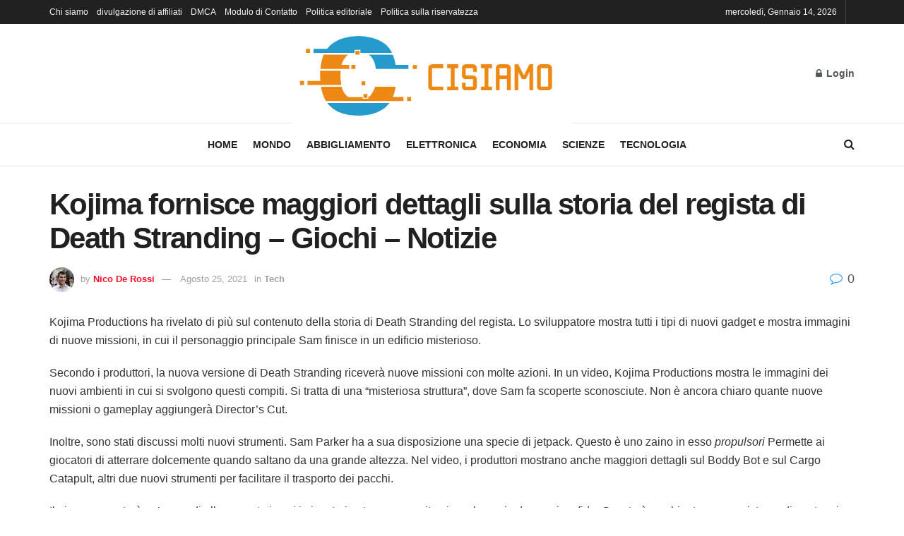

--- FILE ---
content_type: text/html; charset=UTF-8
request_url: https://www.cisiamo.info/kojima-fornisce-maggiori-dettagli-sulla-storia-del-regista-di-death-stranding-giochi-notizie/
body_size: 15646
content:
<!doctype html>
<!--[if lt IE 7]> <html class="no-js lt-ie9 lt-ie8 lt-ie7" lang="it-IT"> <![endif]-->
<!--[if IE 7]>    <html class="no-js lt-ie9 lt-ie8" lang="it-IT"> <![endif]-->
<!--[if IE 8]>    <html class="no-js lt-ie9" lang="it-IT"> <![endif]-->
<!--[if IE 9]>    <html class="no-js lt-ie10" lang="it-IT"> <![endif]-->
<!--[if gt IE 8]><!--> <html class="no-js" lang="it-IT"> <!--<![endif]-->
<head>
    <meta http-equiv="Content-Type" content="text/html; charset=UTF-8" />
    <meta name='viewport' content='width=device-width, initial-scale=1, user-scalable=yes' />
    <link rel="profile" href="https://gmpg.org/xfn/11" />
    <link rel="pingback" href="https://www.cisiamo.info/xmlrpc.php" />
        <style>
        #wpadminbar #wp-admin-bar-p404_free_top_button .ab-icon:before {
            content: "\f103";
            color:red;
            top: 2px;
        }
    </style>
    <meta name='robots' content='index, follow, max-image-preview:large, max-snippet:-1, max-video-preview:-1' />
	<style>img:is([sizes="auto" i], [sizes^="auto," i]) { contain-intrinsic-size: 3000px 1500px }</style>
	<script type="text/javascript">
var trackScrolling=false;
var trackScrollingPercentage=false;
var ScrollingPercentageNumber=25;
var stLogInterval=10*1000;
var cutOffTime=900;
var trackNoEvents=false;
var trackNoMaxTime=false;
var docTitle='Kojima fornisce maggiori dettagli sulla storia del regista di Death Stranding &#8211; Giochi &#8211; Notizie';
</script>
			
			
	<!-- This site is optimized with the Yoast SEO plugin v23.3 - https://yoast.com/wordpress/plugins/seo/ -->
	<title>Kojima fornisce maggiori dettagli sulla storia del regista di Death Stranding - Giochi - Notizie</title>
	<link rel="canonical" href="https://www.cisiamo.info/kojima-fornisce-maggiori-dettagli-sulla-storia-del-regista-di-death-stranding-giochi-notizie/" />
	<meta property="og:locale" content="it_IT" />
	<meta property="og:type" content="article" />
	<meta property="og:title" content="Kojima fornisce maggiori dettagli sulla storia del regista di Death Stranding - Giochi - Notizie" />
	<meta property="og:description" content="Kojima Productions ha rivelato di più sul contenuto della storia di Death Stranding del regista. Lo sviluppatore mostra tutti i tipi di nuovi gadget e mostra immagini di nuove missioni, in cui il personaggio principale Sam finisce in un edificio misterioso. Secondo i produttori, la nuova versione di Death Stranding riceverà nuove missioni con molte [&hellip;]" />
	<meta property="og:url" content="https://www.cisiamo.info/kojima-fornisce-maggiori-dettagli-sulla-storia-del-regista-di-death-stranding-giochi-notizie/" />
	<meta property="og:site_name" content="CiSiamo.info" />
	<meta property="article:published_time" content="2021-08-25T21:30:29+00:00" />
	<meta name="author" content="Nico De Rossi" />
	<meta name="twitter:card" content="summary_large_image" />
	<meta name="twitter:label1" content="Scritto da" />
	<meta name="twitter:data1" content="Nico De Rossi" />
	<meta name="twitter:label2" content="Tempo di lettura stimato" />
	<meta name="twitter:data2" content="1 minuto" />
	<script type="application/ld+json" class="yoast-schema-graph">{"@context":"https://schema.org","@graph":[{"@type":"NewsArticle","@id":"https://www.cisiamo.info/kojima-fornisce-maggiori-dettagli-sulla-storia-del-regista-di-death-stranding-giochi-notizie/#article","isPartOf":{"@id":"https://www.cisiamo.info/kojima-fornisce-maggiori-dettagli-sulla-storia-del-regista-di-death-stranding-giochi-notizie/"},"author":{"name":"Nico De Rossi","@id":"https://www.cisiamo.info/#/schema/person/bba17b06bde247099e38f6036eac1ce7"},"headline":"Kojima fornisce maggiori dettagli sulla storia del regista di Death Stranding &#8211; Giochi &#8211; Notizie","datePublished":"2021-08-25T21:30:29+00:00","dateModified":"2021-08-25T21:30:29+00:00","mainEntityOfPage":{"@id":"https://www.cisiamo.info/kojima-fornisce-maggiori-dettagli-sulla-storia-del-regista-di-death-stranding-giochi-notizie/"},"wordCount":315,"commentCount":0,"publisher":{"@id":"https://www.cisiamo.info/#organization"},"articleSection":["Tech"],"inLanguage":"it-IT","potentialAction":[{"@type":"CommentAction","name":"Comment","target":["https://www.cisiamo.info/kojima-fornisce-maggiori-dettagli-sulla-storia-del-regista-di-death-stranding-giochi-notizie/#respond"]}]},{"@type":"WebPage","@id":"https://www.cisiamo.info/kojima-fornisce-maggiori-dettagli-sulla-storia-del-regista-di-death-stranding-giochi-notizie/","url":"https://www.cisiamo.info/kojima-fornisce-maggiori-dettagli-sulla-storia-del-regista-di-death-stranding-giochi-notizie/","name":"Kojima fornisce maggiori dettagli sulla storia del regista di Death Stranding - Giochi - Notizie","isPartOf":{"@id":"https://www.cisiamo.info/#website"},"datePublished":"2021-08-25T21:30:29+00:00","dateModified":"2021-08-25T21:30:29+00:00","inLanguage":"it-IT","potentialAction":[{"@type":"ReadAction","target":["https://www.cisiamo.info/kojima-fornisce-maggiori-dettagli-sulla-storia-del-regista-di-death-stranding-giochi-notizie/"]}]},{"@type":"WebSite","@id":"https://www.cisiamo.info/#website","url":"https://www.cisiamo.info/","name":"CiSiamo.info","description":"Rimani aggiornato sugli ultimi sviluppi dell&#039;Italia sul campo con le notizie basate sui fatti di Cisamos, filmati esclusivi, foto e mappe aggiornate.","publisher":{"@id":"https://www.cisiamo.info/#organization"},"potentialAction":[{"@type":"SearchAction","target":{"@type":"EntryPoint","urlTemplate":"https://www.cisiamo.info/?s={search_term_string}"},"query-input":"required name=search_term_string"}],"inLanguage":"it-IT"},{"@type":"Organization","@id":"https://www.cisiamo.info/#organization","name":"CiSiamo.info","url":"https://www.cisiamo.info/","logo":{"@type":"ImageObject","inLanguage":"it-IT","@id":"https://www.cisiamo.info/#/schema/logo/image/","url":"https://www.cisiamo.info/wp-content/uploads/2021/06/CiSiamo-Logo.png","contentUrl":"https://www.cisiamo.info/wp-content/uploads/2021/06/CiSiamo-Logo.png","width":397,"height":177,"caption":"CiSiamo.info"},"image":{"@id":"https://www.cisiamo.info/#/schema/logo/image/"}},{"@type":"Person","@id":"https://www.cisiamo.info/#/schema/person/bba17b06bde247099e38f6036eac1ce7","name":"Nico De Rossi","image":{"@type":"ImageObject","inLanguage":"it-IT","@id":"https://www.cisiamo.info/#/schema/person/image/","url":"https://secure.gravatar.com/avatar/0de5939117235ae432a031f4dd41fc56?s=96&d=mm&r=g","contentUrl":"https://secure.gravatar.com/avatar/0de5939117235ae432a031f4dd41fc56?s=96&d=mm&r=g","caption":"Nico De Rossi"},"description":"\"Specialista del web. Esperto di zombi da una vita. Ninja del caffè. Analista amico degli hipster.\"","url":"https://www.cisiamo.info/author/magdalena-zlatica/"}]}</script>
	<!-- / Yoast SEO plugin. -->


<link rel='dns-prefetch' href='//stats.wp.com' />

<link rel="alternate" type="application/rss+xml" title="CiSiamo.info &raquo; Feed" href="https://www.cisiamo.info/feed/" />
<link rel="alternate" type="application/rss+xml" title="CiSiamo.info &raquo; Feed dei commenti" href="https://www.cisiamo.info/comments/feed/" />
<link rel="alternate" type="application/rss+xml" title="CiSiamo.info &raquo; Kojima fornisce maggiori dettagli sulla storia del regista di Death Stranding &#8211; Giochi &#8211; Notizie Feed dei commenti" href="https://www.cisiamo.info/kojima-fornisce-maggiori-dettagli-sulla-storia-del-regista-di-death-stranding-giochi-notizie/feed/" />
<style id='wp-emoji-styles-inline-css' type='text/css'>

	img.wp-smiley, img.emoji {
		display: inline !important;
		border: none !important;
		box-shadow: none !important;
		height: 1em !important;
		width: 1em !important;
		margin: 0 0.07em !important;
		vertical-align: -0.1em !important;
		background: none !important;
		padding: 0 !important;
	}
</style>
<link rel='stylesheet' id='wp-block-library-css' href="https://www.cisiamo.info/wp-includes/css/dist/block-library/style.min.css?ver=6.7.4" type='text/css' media='all' />
<link rel='stylesheet' id='mediaelement-css' href="https://www.cisiamo.info/wp-includes/js/mediaelement/mediaelementplayer-legacy.min.css?ver=4.2.17" type='text/css' media='all' />
<link rel='stylesheet' id='wp-mediaelement-css' href="https://www.cisiamo.info/wp-includes/js/mediaelement/wp-mediaelement.min.css?ver=6.7.4" type='text/css' media='all' />
<style id='jetpack-sharing-buttons-style-inline-css' type='text/css'>
.jetpack-sharing-buttons__services-list{display:flex;flex-direction:row;flex-wrap:wrap;gap:0;list-style-type:none;margin:5px;padding:0}.jetpack-sharing-buttons__services-list.has-small-icon-size{font-size:12px}.jetpack-sharing-buttons__services-list.has-normal-icon-size{font-size:16px}.jetpack-sharing-buttons__services-list.has-large-icon-size{font-size:24px}.jetpack-sharing-buttons__services-list.has-huge-icon-size{font-size:36px}@media print{.jetpack-sharing-buttons__services-list{display:none!important}}.editor-styles-wrapper .wp-block-jetpack-sharing-buttons{gap:0;padding-inline-start:0}ul.jetpack-sharing-buttons__services-list.has-background{padding:1.25em 2.375em}
</style>
<style id='classic-theme-styles-inline-css' type='text/css'>
/*! This file is auto-generated */
.wp-block-button__link{color:#fff;background-color:#32373c;border-radius:9999px;box-shadow:none;text-decoration:none;padding:calc(.667em + 2px) calc(1.333em + 2px);font-size:1.125em}.wp-block-file__button{background:#32373c;color:#fff;text-decoration:none}
</style>
<style id='global-styles-inline-css' type='text/css'>
:root{--wp--preset--aspect-ratio--square: 1;--wp--preset--aspect-ratio--4-3: 4/3;--wp--preset--aspect-ratio--3-4: 3/4;--wp--preset--aspect-ratio--3-2: 3/2;--wp--preset--aspect-ratio--2-3: 2/3;--wp--preset--aspect-ratio--16-9: 16/9;--wp--preset--aspect-ratio--9-16: 9/16;--wp--preset--color--black: #000000;--wp--preset--color--cyan-bluish-gray: #abb8c3;--wp--preset--color--white: #ffffff;--wp--preset--color--pale-pink: #f78da7;--wp--preset--color--vivid-red: #cf2e2e;--wp--preset--color--luminous-vivid-orange: #ff6900;--wp--preset--color--luminous-vivid-amber: #fcb900;--wp--preset--color--light-green-cyan: #7bdcb5;--wp--preset--color--vivid-green-cyan: #00d084;--wp--preset--color--pale-cyan-blue: #8ed1fc;--wp--preset--color--vivid-cyan-blue: #0693e3;--wp--preset--color--vivid-purple: #9b51e0;--wp--preset--gradient--vivid-cyan-blue-to-vivid-purple: linear-gradient(135deg,rgba(6,147,227,1) 0%,rgb(155,81,224) 100%);--wp--preset--gradient--light-green-cyan-to-vivid-green-cyan: linear-gradient(135deg,rgb(122,220,180) 0%,rgb(0,208,130) 100%);--wp--preset--gradient--luminous-vivid-amber-to-luminous-vivid-orange: linear-gradient(135deg,rgba(252,185,0,1) 0%,rgba(255,105,0,1) 100%);--wp--preset--gradient--luminous-vivid-orange-to-vivid-red: linear-gradient(135deg,rgba(255,105,0,1) 0%,rgb(207,46,46) 100%);--wp--preset--gradient--very-light-gray-to-cyan-bluish-gray: linear-gradient(135deg,rgb(238,238,238) 0%,rgb(169,184,195) 100%);--wp--preset--gradient--cool-to-warm-spectrum: linear-gradient(135deg,rgb(74,234,220) 0%,rgb(151,120,209) 20%,rgb(207,42,186) 40%,rgb(238,44,130) 60%,rgb(251,105,98) 80%,rgb(254,248,76) 100%);--wp--preset--gradient--blush-light-purple: linear-gradient(135deg,rgb(255,206,236) 0%,rgb(152,150,240) 100%);--wp--preset--gradient--blush-bordeaux: linear-gradient(135deg,rgb(254,205,165) 0%,rgb(254,45,45) 50%,rgb(107,0,62) 100%);--wp--preset--gradient--luminous-dusk: linear-gradient(135deg,rgb(255,203,112) 0%,rgb(199,81,192) 50%,rgb(65,88,208) 100%);--wp--preset--gradient--pale-ocean: linear-gradient(135deg,rgb(255,245,203) 0%,rgb(182,227,212) 50%,rgb(51,167,181) 100%);--wp--preset--gradient--electric-grass: linear-gradient(135deg,rgb(202,248,128) 0%,rgb(113,206,126) 100%);--wp--preset--gradient--midnight: linear-gradient(135deg,rgb(2,3,129) 0%,rgb(40,116,252) 100%);--wp--preset--font-size--small: 13px;--wp--preset--font-size--medium: 20px;--wp--preset--font-size--large: 36px;--wp--preset--font-size--x-large: 42px;--wp--preset--spacing--20: 0.44rem;--wp--preset--spacing--30: 0.67rem;--wp--preset--spacing--40: 1rem;--wp--preset--spacing--50: 1.5rem;--wp--preset--spacing--60: 2.25rem;--wp--preset--spacing--70: 3.38rem;--wp--preset--spacing--80: 5.06rem;--wp--preset--shadow--natural: 6px 6px 9px rgba(0, 0, 0, 0.2);--wp--preset--shadow--deep: 12px 12px 50px rgba(0, 0, 0, 0.4);--wp--preset--shadow--sharp: 6px 6px 0px rgba(0, 0, 0, 0.2);--wp--preset--shadow--outlined: 6px 6px 0px -3px rgba(255, 255, 255, 1), 6px 6px rgba(0, 0, 0, 1);--wp--preset--shadow--crisp: 6px 6px 0px rgba(0, 0, 0, 1);}:where(.is-layout-flex){gap: 0.5em;}:where(.is-layout-grid){gap: 0.5em;}body .is-layout-flex{display: flex;}.is-layout-flex{flex-wrap: wrap;align-items: center;}.is-layout-flex > :is(*, div){margin: 0;}body .is-layout-grid{display: grid;}.is-layout-grid > :is(*, div){margin: 0;}:where(.wp-block-columns.is-layout-flex){gap: 2em;}:where(.wp-block-columns.is-layout-grid){gap: 2em;}:where(.wp-block-post-template.is-layout-flex){gap: 1.25em;}:where(.wp-block-post-template.is-layout-grid){gap: 1.25em;}.has-black-color{color: var(--wp--preset--color--black) !important;}.has-cyan-bluish-gray-color{color: var(--wp--preset--color--cyan-bluish-gray) !important;}.has-white-color{color: var(--wp--preset--color--white) !important;}.has-pale-pink-color{color: var(--wp--preset--color--pale-pink) !important;}.has-vivid-red-color{color: var(--wp--preset--color--vivid-red) !important;}.has-luminous-vivid-orange-color{color: var(--wp--preset--color--luminous-vivid-orange) !important;}.has-luminous-vivid-amber-color{color: var(--wp--preset--color--luminous-vivid-amber) !important;}.has-light-green-cyan-color{color: var(--wp--preset--color--light-green-cyan) !important;}.has-vivid-green-cyan-color{color: var(--wp--preset--color--vivid-green-cyan) !important;}.has-pale-cyan-blue-color{color: var(--wp--preset--color--pale-cyan-blue) !important;}.has-vivid-cyan-blue-color{color: var(--wp--preset--color--vivid-cyan-blue) !important;}.has-vivid-purple-color{color: var(--wp--preset--color--vivid-purple) !important;}.has-black-background-color{background-color: var(--wp--preset--color--black) !important;}.has-cyan-bluish-gray-background-color{background-color: var(--wp--preset--color--cyan-bluish-gray) !important;}.has-white-background-color{background-color: var(--wp--preset--color--white) !important;}.has-pale-pink-background-color{background-color: var(--wp--preset--color--pale-pink) !important;}.has-vivid-red-background-color{background-color: var(--wp--preset--color--vivid-red) !important;}.has-luminous-vivid-orange-background-color{background-color: var(--wp--preset--color--luminous-vivid-orange) !important;}.has-luminous-vivid-amber-background-color{background-color: var(--wp--preset--color--luminous-vivid-amber) !important;}.has-light-green-cyan-background-color{background-color: var(--wp--preset--color--light-green-cyan) !important;}.has-vivid-green-cyan-background-color{background-color: var(--wp--preset--color--vivid-green-cyan) !important;}.has-pale-cyan-blue-background-color{background-color: var(--wp--preset--color--pale-cyan-blue) !important;}.has-vivid-cyan-blue-background-color{background-color: var(--wp--preset--color--vivid-cyan-blue) !important;}.has-vivid-purple-background-color{background-color: var(--wp--preset--color--vivid-purple) !important;}.has-black-border-color{border-color: var(--wp--preset--color--black) !important;}.has-cyan-bluish-gray-border-color{border-color: var(--wp--preset--color--cyan-bluish-gray) !important;}.has-white-border-color{border-color: var(--wp--preset--color--white) !important;}.has-pale-pink-border-color{border-color: var(--wp--preset--color--pale-pink) !important;}.has-vivid-red-border-color{border-color: var(--wp--preset--color--vivid-red) !important;}.has-luminous-vivid-orange-border-color{border-color: var(--wp--preset--color--luminous-vivid-orange) !important;}.has-luminous-vivid-amber-border-color{border-color: var(--wp--preset--color--luminous-vivid-amber) !important;}.has-light-green-cyan-border-color{border-color: var(--wp--preset--color--light-green-cyan) !important;}.has-vivid-green-cyan-border-color{border-color: var(--wp--preset--color--vivid-green-cyan) !important;}.has-pale-cyan-blue-border-color{border-color: var(--wp--preset--color--pale-cyan-blue) !important;}.has-vivid-cyan-blue-border-color{border-color: var(--wp--preset--color--vivid-cyan-blue) !important;}.has-vivid-purple-border-color{border-color: var(--wp--preset--color--vivid-purple) !important;}.has-vivid-cyan-blue-to-vivid-purple-gradient-background{background: var(--wp--preset--gradient--vivid-cyan-blue-to-vivid-purple) !important;}.has-light-green-cyan-to-vivid-green-cyan-gradient-background{background: var(--wp--preset--gradient--light-green-cyan-to-vivid-green-cyan) !important;}.has-luminous-vivid-amber-to-luminous-vivid-orange-gradient-background{background: var(--wp--preset--gradient--luminous-vivid-amber-to-luminous-vivid-orange) !important;}.has-luminous-vivid-orange-to-vivid-red-gradient-background{background: var(--wp--preset--gradient--luminous-vivid-orange-to-vivid-red) !important;}.has-very-light-gray-to-cyan-bluish-gray-gradient-background{background: var(--wp--preset--gradient--very-light-gray-to-cyan-bluish-gray) !important;}.has-cool-to-warm-spectrum-gradient-background{background: var(--wp--preset--gradient--cool-to-warm-spectrum) !important;}.has-blush-light-purple-gradient-background{background: var(--wp--preset--gradient--blush-light-purple) !important;}.has-blush-bordeaux-gradient-background{background: var(--wp--preset--gradient--blush-bordeaux) !important;}.has-luminous-dusk-gradient-background{background: var(--wp--preset--gradient--luminous-dusk) !important;}.has-pale-ocean-gradient-background{background: var(--wp--preset--gradient--pale-ocean) !important;}.has-electric-grass-gradient-background{background: var(--wp--preset--gradient--electric-grass) !important;}.has-midnight-gradient-background{background: var(--wp--preset--gradient--midnight) !important;}.has-small-font-size{font-size: var(--wp--preset--font-size--small) !important;}.has-medium-font-size{font-size: var(--wp--preset--font-size--medium) !important;}.has-large-font-size{font-size: var(--wp--preset--font-size--large) !important;}.has-x-large-font-size{font-size: var(--wp--preset--font-size--x-large) !important;}
:where(.wp-block-post-template.is-layout-flex){gap: 1.25em;}:where(.wp-block-post-template.is-layout-grid){gap: 1.25em;}
:where(.wp-block-columns.is-layout-flex){gap: 2em;}:where(.wp-block-columns.is-layout-grid){gap: 2em;}
:root :where(.wp-block-pullquote){font-size: 1.5em;line-height: 1.6;}
</style>
<link rel='stylesheet' id='wp_automatic_gallery_style-css' href="https://www.cisiamo.info/wp-content/plugins/wp-automatic/css/wp-automatic.css?ver=1.0.0" type='text/css' media='all' />
<link rel='stylesheet' id='jnews-frontend-css' href="https://www.cisiamo.info/wp-content/themes/jnews/assets/dist/frontend.min.css?ver=10.0.8" type='text/css' media='all' />
<link rel='stylesheet' id='jnews-style-css' href="https://www.cisiamo.info/wp-content/themes/jnews/style.css?ver=10.0.8" type='text/css' media='all' />
<link rel='stylesheet' id='jnews-darkmode-css' href="https://www.cisiamo.info/wp-content/themes/jnews/assets/css/darkmode.css?ver=10.0.8" type='text/css' media='all' />
<script type="text/javascript" src="https://www.cisiamo.info/wp-includes/js/jquery/jquery.min.js?ver=3.7.1" id="jquery-core-js" defer></script>

<script type="text/javascript" id="jquery-js-after">window.addEventListener('DOMContentLoaded', function() {
/* <![CDATA[ */
jQuery(document).ready(function() {
	jQuery(".2b7bb1fc994f009f4ebc6ac15b24d295").click(function() {
		jQuery.post(
			"https://www.cisiamo.info/wp-admin/admin-ajax.php", {
				"action": "quick_adsense_onpost_ad_click",
				"quick_adsense_onpost_ad_index": jQuery(this).attr("data-index"),
				"quick_adsense_nonce": "ab13813aa8",
			}, function(response) { }
		);
	});
});
/* ]]> */
});</script>
<script type="text/javascript" id="cegg-price-alert-js-extra">
/* <![CDATA[ */
var ceggPriceAlert = {"ajaxurl":"https:\/\/www.cisiamo.info\/wp-admin\/admin-ajax.php","nonce":"7e647cb524"};
/* ]]> */
</script>


<link rel="https://api.w.org/" href="https://www.cisiamo.info/wp-json/" /><link rel="alternate" title="JSON" type="application/json" href="https://www.cisiamo.info/wp-json/wp/v2/posts/3647" /><link rel="EditURI" type="application/rsd+xml" title="RSD" href="https://www.cisiamo.info/xmlrpc.php?rsd" />
<meta name="generator" content="WordPress 6.7.4" />
<link rel='shortlink' href='https://www.cisiamo.info/?p=3647' />
<link rel="alternate" title="oEmbed (JSON)" type="application/json+oembed" href="https://www.cisiamo.info/wp-json/oembed/1.0/embed?url=https%3A%2F%2Fwww.cisiamo.info%2Fkojima-fornisce-maggiori-dettagli-sulla-storia-del-regista-di-death-stranding-giochi-notizie%2F" />
<link rel="alternate" title="oEmbed (XML)" type="text/xml+oembed" href="https://www.cisiamo.info/wp-json/oembed/1.0/embed?url=https%3A%2F%2Fwww.cisiamo.info%2Fkojima-fornisce-maggiori-dettagli-sulla-storia-del-regista-di-death-stranding-giochi-notizie%2F&#038;format=xml" />
<meta name="google-site-verification" content="GRkAnTlZ_4v7h1-y9Tv7srT1bE5bW0mfpHdRqSbc0gw" />

	<style>img#wpstats{display:none}</style>
		<link rel="canonical" href="https://www.cisiamo.info/kojima-fornisce-maggiori-dettagli-sulla-storia-del-regista-di-death-stranding-giochi-notizie/">
<meta name="description" content="Kojima Productions ha rivelato di più sul contenuto della storia di Death Stranding del regista. Lo sviluppatore mostra tutti i tipi di nuovi gadget e mostra im">
<meta property="og:title" content="Kojima fornisce maggiori dettagli sulla storia del regista di Death Stranding - Giochi - Notizie">
<meta property="og:type" content="article">
<meta property="og:description" content="Kojima Productions ha rivelato di più sul contenuto della storia di Death Stranding del regista. Lo sviluppatore mostra tutti i tipi di nuovi gadget e mostra im">
<meta property="og:url" content="https://www.cisiamo.info/kojima-fornisce-maggiori-dettagli-sulla-storia-del-regista-di-death-stranding-giochi-notizie/">
<meta property="og:locale" content="it_IT">
<meta property="og:site_name" content="CiSiamo.info">
<meta property="article:published_time" content="2021-08-25T21:30:29+00:00">
<meta property="article:modified_time" content="2021-08-25T21:30:29+00:00">
<meta property="og:updated_time" content="2021-08-25T21:30:29+00:00">
<meta property="article:section" content="Tech">
<meta name="twitter:card" content="summary_large_image">
<meta name="author" content="Nico De Rossi">
<meta name="date" content="2021-08-25T21:30:29+00:00">
<style type="text/css">.saboxplugin-wrap{-webkit-box-sizing:border-box;-moz-box-sizing:border-box;-ms-box-sizing:border-box;box-sizing:border-box;border:1px solid #eee;width:100%;clear:both;display:block;overflow:hidden;word-wrap:break-word;position:relative}.saboxplugin-wrap .saboxplugin-gravatar{float:left;padding:0 20px 20px 20px}.saboxplugin-wrap .saboxplugin-gravatar img{max-width:100px;height:auto;border-radius:0;}.saboxplugin-wrap .saboxplugin-authorname{font-size:18px;line-height:1;margin:20px 0 0 20px;display:block}.saboxplugin-wrap .saboxplugin-authorname a{text-decoration:none}.saboxplugin-wrap .saboxplugin-authorname a:focus{outline:0}.saboxplugin-wrap .saboxplugin-desc{display:block;margin:5px 20px}.saboxplugin-wrap .saboxplugin-desc a{text-decoration:underline}.saboxplugin-wrap .saboxplugin-desc p{margin:5px 0 12px}.saboxplugin-wrap .saboxplugin-web{margin:0 20px 15px;text-align:left}.saboxplugin-wrap .sab-web-position{text-align:right}.saboxplugin-wrap .saboxplugin-web a{color:#ccc;text-decoration:none}.saboxplugin-wrap .saboxplugin-socials{position:relative;display:block;background:#fcfcfc;padding:5px;border-top:1px solid #eee}.saboxplugin-wrap .saboxplugin-socials a svg{width:20px;height:20px}.saboxplugin-wrap .saboxplugin-socials a svg .st2{fill:#fff; transform-origin:center center;}.saboxplugin-wrap .saboxplugin-socials a svg .st1{fill:rgba(0,0,0,.3)}.saboxplugin-wrap .saboxplugin-socials a:hover{opacity:.8;-webkit-transition:opacity .4s;-moz-transition:opacity .4s;-o-transition:opacity .4s;transition:opacity .4s;box-shadow:none!important;-webkit-box-shadow:none!important}.saboxplugin-wrap .saboxplugin-socials .saboxplugin-icon-color{box-shadow:none;padding:0;border:0;-webkit-transition:opacity .4s;-moz-transition:opacity .4s;-o-transition:opacity .4s;transition:opacity .4s;display:inline-block;color:#fff;font-size:0;text-decoration:inherit;margin:5px;-webkit-border-radius:0;-moz-border-radius:0;-ms-border-radius:0;-o-border-radius:0;border-radius:0;overflow:hidden}.saboxplugin-wrap .saboxplugin-socials .saboxplugin-icon-grey{text-decoration:inherit;box-shadow:none;position:relative;display:-moz-inline-stack;display:inline-block;vertical-align:middle;zoom:1;margin:10px 5px;color:#444;fill:#444}.clearfix:after,.clearfix:before{content:' ';display:table;line-height:0;clear:both}.ie7 .clearfix{zoom:1}.saboxplugin-socials.sabox-colored .saboxplugin-icon-color .sab-twitch{border-color:#38245c}.saboxplugin-socials.sabox-colored .saboxplugin-icon-color .sab-addthis{border-color:#e91c00}.saboxplugin-socials.sabox-colored .saboxplugin-icon-color .sab-behance{border-color:#003eb0}.saboxplugin-socials.sabox-colored .saboxplugin-icon-color .sab-delicious{border-color:#06c}.saboxplugin-socials.sabox-colored .saboxplugin-icon-color .sab-deviantart{border-color:#036824}.saboxplugin-socials.sabox-colored .saboxplugin-icon-color .sab-digg{border-color:#00327c}.saboxplugin-socials.sabox-colored .saboxplugin-icon-color .sab-dribbble{border-color:#ba1655}.saboxplugin-socials.sabox-colored .saboxplugin-icon-color .sab-facebook{border-color:#1e2e4f}.saboxplugin-socials.sabox-colored .saboxplugin-icon-color .sab-flickr{border-color:#003576}.saboxplugin-socials.sabox-colored .saboxplugin-icon-color .sab-github{border-color:#264874}.saboxplugin-socials.sabox-colored .saboxplugin-icon-color .sab-google{border-color:#0b51c5}.saboxplugin-socials.sabox-colored .saboxplugin-icon-color .sab-googleplus{border-color:#96271a}.saboxplugin-socials.sabox-colored .saboxplugin-icon-color .sab-html5{border-color:#902e13}.saboxplugin-socials.sabox-colored .saboxplugin-icon-color .sab-instagram{border-color:#1630aa}.saboxplugin-socials.sabox-colored .saboxplugin-icon-color .sab-linkedin{border-color:#00344f}.saboxplugin-socials.sabox-colored .saboxplugin-icon-color .sab-pinterest{border-color:#5b040e}.saboxplugin-socials.sabox-colored .saboxplugin-icon-color .sab-reddit{border-color:#992900}.saboxplugin-socials.sabox-colored .saboxplugin-icon-color .sab-rss{border-color:#a43b0a}.saboxplugin-socials.sabox-colored .saboxplugin-icon-color .sab-sharethis{border-color:#5d8420}.saboxplugin-socials.sabox-colored .saboxplugin-icon-color .sab-skype{border-color:#00658a}.saboxplugin-socials.sabox-colored .saboxplugin-icon-color .sab-soundcloud{border-color:#995200}.saboxplugin-socials.sabox-colored .saboxplugin-icon-color .sab-spotify{border-color:#0f612c}.saboxplugin-socials.sabox-colored .saboxplugin-icon-color .sab-stackoverflow{border-color:#a95009}.saboxplugin-socials.sabox-colored .saboxplugin-icon-color .sab-steam{border-color:#006388}.saboxplugin-socials.sabox-colored .saboxplugin-icon-color .sab-user_email{border-color:#b84e05}.saboxplugin-socials.sabox-colored .saboxplugin-icon-color .sab-stumbleUpon{border-color:#9b280e}.saboxplugin-socials.sabox-colored .saboxplugin-icon-color .sab-tumblr{border-color:#10151b}.saboxplugin-socials.sabox-colored .saboxplugin-icon-color .sab-twitter{border-color:#0967a0}.saboxplugin-socials.sabox-colored .saboxplugin-icon-color .sab-vimeo{border-color:#0d7091}.saboxplugin-socials.sabox-colored .saboxplugin-icon-color .sab-windows{border-color:#003f71}.saboxplugin-socials.sabox-colored .saboxplugin-icon-color .sab-whatsapp{border-color:#003f71}.saboxplugin-socials.sabox-colored .saboxplugin-icon-color .sab-wordpress{border-color:#0f3647}.saboxplugin-socials.sabox-colored .saboxplugin-icon-color .sab-yahoo{border-color:#14002d}.saboxplugin-socials.sabox-colored .saboxplugin-icon-color .sab-youtube{border-color:#900}.saboxplugin-socials.sabox-colored .saboxplugin-icon-color .sab-xing{border-color:#000202}.saboxplugin-socials.sabox-colored .saboxplugin-icon-color .sab-mixcloud{border-color:#2475a0}.saboxplugin-socials.sabox-colored .saboxplugin-icon-color .sab-vk{border-color:#243549}.saboxplugin-socials.sabox-colored .saboxplugin-icon-color .sab-medium{border-color:#00452c}.saboxplugin-socials.sabox-colored .saboxplugin-icon-color .sab-quora{border-color:#420e00}.saboxplugin-socials.sabox-colored .saboxplugin-icon-color .sab-meetup{border-color:#9b181c}.saboxplugin-socials.sabox-colored .saboxplugin-icon-color .sab-goodreads{border-color:#000}.saboxplugin-socials.sabox-colored .saboxplugin-icon-color .sab-snapchat{border-color:#999700}.saboxplugin-socials.sabox-colored .saboxplugin-icon-color .sab-500px{border-color:#00557f}.saboxplugin-socials.sabox-colored .saboxplugin-icon-color .sab-mastodont{border-color:#185886}.sabox-plus-item{margin-bottom:20px}@media screen and (max-width:480px){.saboxplugin-wrap{text-align:center}.saboxplugin-wrap .saboxplugin-gravatar{float:none;padding:20px 0;text-align:center;margin:0 auto;display:block}.saboxplugin-wrap .saboxplugin-gravatar img{float:none;display:inline-block;display:-moz-inline-stack;vertical-align:middle;zoom:1}.saboxplugin-wrap .saboxplugin-desc{margin:0 10px 20px;text-align:center}.saboxplugin-wrap .saboxplugin-authorname{text-align:center;margin:10px 0 20px}}body .saboxplugin-authorname a,body .saboxplugin-authorname a:hover{box-shadow:none;-webkit-box-shadow:none}a.sab-profile-edit{font-size:16px!important;line-height:1!important}.sab-edit-settings a,a.sab-profile-edit{color:#0073aa!important;box-shadow:none!important;-webkit-box-shadow:none!important}.sab-edit-settings{margin-right:15px;position:absolute;right:0;z-index:2;bottom:10px;line-height:20px}.sab-edit-settings i{margin-left:5px}.saboxplugin-socials{line-height:1!important}.rtl .saboxplugin-wrap .saboxplugin-gravatar{float:right}.rtl .saboxplugin-wrap .saboxplugin-authorname{display:flex;align-items:center}.rtl .saboxplugin-wrap .saboxplugin-authorname .sab-profile-edit{margin-right:10px}.rtl .sab-edit-settings{right:auto;left:0}img.sab-custom-avatar{max-width:75px;}.saboxplugin-wrap {margin-top:0px; margin-bottom:0px; padding: 0px 0px }.saboxplugin-wrap .saboxplugin-authorname {font-size:18px; line-height:25px;}.saboxplugin-wrap .saboxplugin-desc p, .saboxplugin-wrap .saboxplugin-desc {font-size:14px !important; line-height:21px !important;}.saboxplugin-wrap .saboxplugin-web {font-size:14px;}.saboxplugin-wrap .saboxplugin-socials a svg {width:18px;height:18px;}</style><link rel="icon" href="https://www.cisiamo.info/wp-content/uploads/2021/06/CiSiamo-Favicon-150x145.png" sizes="32x32" />
<link rel="icon" href="https://www.cisiamo.info/wp-content/uploads/2021/06/CiSiamo-Favicon.png" sizes="192x192" />
<link rel="apple-touch-icon" href="https://www.cisiamo.info/wp-content/uploads/2021/06/CiSiamo-Favicon.png" />
<meta name="msapplication-TileImage" content="https://www.cisiamo.info/wp-content/uploads/2021/06/CiSiamo-Favicon.png" />
<style id="jeg_dynamic_css" type="text/css" data-type="jeg_custom-css">.jeg_header .jeg_bottombar.jeg_navbar,.jeg_bottombar .jeg_nav_icon { height : 60px; } .jeg_header .jeg_bottombar.jeg_navbar, .jeg_header .jeg_bottombar .jeg_main_menu:not(.jeg_menu_style_1) > li > a, .jeg_header .jeg_bottombar .jeg_menu_style_1 > li, .jeg_header .jeg_bottombar .jeg_menu:not(.jeg_main_menu) > li > a { line-height : 60px; } .jeg_header .jeg_bottombar, .jeg_header .jeg_bottombar.jeg_navbar_dark, .jeg_bottombar.jeg_navbar_boxed .jeg_nav_row, .jeg_bottombar.jeg_navbar_dark.jeg_navbar_boxed .jeg_nav_row { border-top-width : 1px; } </style><style type="text/css">
					.no_thumbnail .jeg_thumb,
					.thumbnail-container.no_thumbnail {
					    display: none !important;
					}
					.jeg_search_result .jeg_pl_xs_3.no_thumbnail .jeg_postblock_content,
					.jeg_sidefeed .jeg_pl_xs_3.no_thumbnail .jeg_postblock_content,
					.jeg_pl_sm.no_thumbnail .jeg_postblock_content {
					    margin-left: 0;
					}
					.jeg_postblock_11 .no_thumbnail .jeg_postblock_content,
					.jeg_postblock_12 .no_thumbnail .jeg_postblock_content,
					.jeg_postblock_12.jeg_col_3o3 .no_thumbnail .jeg_postblock_content  {
					    margin-top: 0;
					}
					.jeg_postblock_15 .jeg_pl_md_box.no_thumbnail .jeg_postblock_content,
					.jeg_postblock_19 .jeg_pl_md_box.no_thumbnail .jeg_postblock_content,
					.jeg_postblock_24 .jeg_pl_md_box.no_thumbnail .jeg_postblock_content,
					.jeg_sidefeed .jeg_pl_md_box .jeg_postblock_content {
					    position: relative;
					}
					.jeg_postblock_carousel_2 .no_thumbnail .jeg_post_title a,
					.jeg_postblock_carousel_2 .no_thumbnail .jeg_post_title a:hover,
					.jeg_postblock_carousel_2 .no_thumbnail .jeg_post_meta .fa {
					    color: #212121 !important;
					} 
				</style>		<style type="text/css" id="wp-custom-css">
			.cegg-price-row
{
    display: none;
}
.after-price-row
{
    display: none;
}
.cegg-last-update-row
{
    display: none;
}
.egg-container .row .col-md-6
{
    text-align: center;
}
.egg-container .col-md-6 
{
    width: 100%;
}		</style>
		<noscript><style id="rocket-lazyload-nojs-css">.rll-youtube-player, [data-lazy-src]{display:none !important;}</style></noscript></head>
<body class="post-template-default single single-post postid-3647 single-format-standard wp-embed-responsive jeg_toggle_dark jeg_single_tpl_1 jeg_single_fullwidth jnews jsc_normal">

    
    
    <div class="jeg_ad jeg_ad_top jnews_header_top_ads">
        <div class='ads-wrapper  '></div>    </div>

    <!-- The Main Wrapper
    ============================================= -->
    <div class="jeg_viewport">

        
        <div class="jeg_header_wrapper">
            <div class="jeg_header_instagram_wrapper">
    </div>

<!-- HEADER -->
<div class="jeg_header normal">
    <div class="jeg_topbar jeg_container dark">
    <div class="container">
        <div class="jeg_nav_row">
            
                <div class="jeg_nav_col jeg_nav_left  jeg_nav_grow">
                    <div class="item_wrap jeg_nav_alignleft">
                        <div class="jeg_nav_item">
	<ul class="jeg_menu jeg_top_menu"><li class="page_item page-item-413"><a href="https://www.cisiamo.info/about-us/">Chi siamo</a></li>
<li class="page_item page-item-2749"><a href="https://www.cisiamo.info/divulgazione-di-affiliati/">divulgazione di affiliati</a></li>
<li class="page_item page-item-415"><a href="https://www.cisiamo.info/dmca/">DMCA</a></li>
<li class="page_item page-item-412"><a href="https://www.cisiamo.info/contact-form/">Modulo di Contatto</a></li>
<li class="page_item page-item-2527"><a href="https://www.cisiamo.info/editorial-policy/">Politica editoriale</a></li>
<li class="page_item page-item-410"><a href="https://www.cisiamo.info/privacy-policy/">Politica sulla riservatezza</a></li>
</ul>
</div>                    </div>
                </div>

                
                <div class="jeg_nav_col jeg_nav_center  jeg_nav_normal">
                    <div class="item_wrap jeg_nav_aligncenter">
                                            </div>
                </div>

                
                <div class="jeg_nav_col jeg_nav_right  jeg_nav_normal">
                    <div class="item_wrap jeg_nav_alignright">
                        <div class="jeg_nav_item jeg_top_date">
    mercoledì, Gennaio 14, 2026</div><div class="jeg_nav_item jnews_header_topbar_weather">
    </div>                    </div>
                </div>

                        </div>
    </div>
</div><!-- /.jeg_container --><div class="jeg_midbar jeg_container normal">
    <div class="container">
        <div class="jeg_nav_row">
            
                <div class="jeg_nav_col jeg_nav_left jeg_nav_normal">
                    <div class="item_wrap jeg_nav_alignleft">
                        			<div
				class="jeg_nav_item socials_widget jeg_social_icon_block square">
							</div>
			                    </div>
                </div>

                
                <div class="jeg_nav_col jeg_nav_center jeg_nav_grow">
                    <div class="item_wrap jeg_nav_aligncenter">
                        <div class="jeg_nav_item jeg_logo jeg_desktop_logo">
			<div class="site-title">
			<a href="https://www.cisiamo.info/" style="padding: 0 0 0 0;">
				<img class='jeg_logo_img' src="data:image/svg+xml,%3Csvg%20xmlns='http://www.w3.org/2000/svg'%20viewBox='0%200%200%200'%3E%3C/svg%3E" data-lazy-srcset="https://www.cisiamo.info/wp-content/uploads/2021/06/CiSiamo-Logo.png 1x, https://www.cisiamo.info/wp-content/uploads/2021/06/CiSiamo-Logo.png 2x" alt="CiSiamo.info"data-light-src="https://www.cisiamo.info/wp-content/uploads/2021/06/CiSiamo-Logo.png" data-light-srcset="https://www.cisiamo.info/wp-content/uploads/2021/06/CiSiamo-Logo.png 1x, https://www.cisiamo.info/wp-content/uploads/2021/06/CiSiamo-Logo.png 2x" data-dark-src="https://www.cisiamo.info/wp-content/uploads/2021/06/CiSiamo-Logo.png" data-dark-srcset="https://www.cisiamo.info/wp-content/uploads/2021/06/CiSiamo-Logo.png 1x, https://www.cisiamo.info/wp-content/uploads/2021/06/CiSiamo-Logo.png 2x" data-lazy-src="https://www.cisiamo.info/wp-content/uploads/2021/06/CiSiamo-Logo.png"><noscript><img class='jeg_logo_img' src="https://www.cisiamo.info/wp-content/uploads/2021/06/CiSiamo-Logo.png" srcset="https://www.cisiamo.info/wp-content/uploads/2021/06/CiSiamo-Logo.png 1x, https://www.cisiamo.info/wp-content/uploads/2021/06/CiSiamo-Logo.png 2x" alt="CiSiamo.info"data-light-src="https://www.cisiamo.info/wp-content/uploads/2021/06/CiSiamo-Logo.png" data-light-srcset="https://www.cisiamo.info/wp-content/uploads/2021/06/CiSiamo-Logo.png 1x, https://www.cisiamo.info/wp-content/uploads/2021/06/CiSiamo-Logo.png 2x" data-dark-src="https://www.cisiamo.info/wp-content/uploads/2021/06/CiSiamo-Logo.png" data-dark-srcset="https://www.cisiamo.info/wp-content/uploads/2021/06/CiSiamo-Logo.png 1x, https://www.cisiamo.info/wp-content/uploads/2021/06/CiSiamo-Logo.png 2x"></noscript>			</a>
		</div>
	</div>
                    </div>
                </div>

                
                <div class="jeg_nav_col jeg_nav_right jeg_nav_normal">
                    <div class="item_wrap jeg_nav_alignright">
                        <div class="jeg_nav_item jeg_nav_account">
    <ul class="jeg_accountlink jeg_menu">
        <li><a href="#jeg_loginform" class="jeg_popuplink"><i class="fa fa-lock"></i> Login</a></li>    </ul>
</div>                    </div>
                </div>

                        </div>
    </div>
</div><div class="jeg_bottombar jeg_navbar jeg_container jeg_navbar_wrapper jeg_navbar_normal jeg_navbar_normal">
    <div class="container">
        <div class="jeg_nav_row">
            
                <div class="jeg_nav_col jeg_nav_left jeg_nav_normal">
                    <div class="item_wrap jeg_nav_alignleft">
                                            </div>
                </div>

                
                <div class="jeg_nav_col jeg_nav_center jeg_nav_grow">
                    <div class="item_wrap jeg_nav_aligncenter">
                        <div class="jeg_nav_item jeg_main_menu_wrapper">
<div class="jeg_mainmenu_wrap"><ul class="jeg_menu jeg_main_menu jeg_menu_style_1" data-animation="animate"><li id="menu-item-530" class="menu-item menu-item-type-custom menu-item-object-custom menu-item-530 bgnav" data-item-row="default" ><a href="https://www.cisiamo.info">Home</a></li>
<li id="menu-item-532" class="menu-item menu-item-type-taxonomy menu-item-object-category menu-item-532 bgnav" data-item-row="default" ><a href="https://www.cisiamo.info/world/">mondo</a></li>
<li id="menu-item-5422" class="menu-item menu-item-type-taxonomy menu-item-object-category menu-item-5422 bgnav" data-item-row="default" ><a href="https://www.cisiamo.info/abbigliamento/">Abbigliamento</a></li>
<li id="menu-item-5423" class="menu-item menu-item-type-taxonomy menu-item-object-category menu-item-5423 bgnav" data-item-row="default" ><a href="https://www.cisiamo.info/elettronica/">Elettronica</a></li>
<li id="menu-item-533" class="menu-item menu-item-type-taxonomy menu-item-object-category menu-item-533 bgnav" data-item-row="default" ><a href="https://www.cisiamo.info/economy/">Economia</a></li>
<li id="menu-item-534" class="menu-item menu-item-type-taxonomy menu-item-object-category menu-item-534 bgnav" data-item-row="default" ><a href="https://www.cisiamo.info/science/">scienze</a></li>
<li id="menu-item-535" class="menu-item menu-item-type-taxonomy menu-item-object-category current-post-ancestor current-menu-parent current-post-parent menu-item-535 bgnav" data-item-row="default" ><a href="https://www.cisiamo.info/tech/">Tecnologia</a></li>
</ul></div></div>
                    </div>
                </div>

                
                <div class="jeg_nav_col jeg_nav_right jeg_nav_normal">
                    <div class="item_wrap jeg_nav_alignright">
                        <!-- Search Icon -->
<div class="jeg_nav_item jeg_search_wrapper search_icon jeg_search_popup_expand">
    <a href="#" class="jeg_search_toggle"><i class="fa fa-search"></i></a>
    <form action="https://www.cisiamo.info/" method="get" class="jeg_search_form" target="_top">
    <input name="s" class="jeg_search_input" placeholder="Search..." type="text" value="" autocomplete="off">
    <button aria-label="Search Button" type="submit" class="jeg_search_button btn"><i class="fa fa-search"></i></button>
</form>
<!-- jeg_search_hide with_result no_result -->
<div class="jeg_search_result jeg_search_hide with_result">
    <div class="search-result-wrapper">
    </div>
    <div class="search-link search-noresult">
        No Result    </div>
    <div class="search-link search-all-button">
        <i class="fa fa-search"></i> View All Result    </div>
</div></div>                    </div>
                </div>

                        </div>
    </div>
</div></div><!-- /.jeg_header -->        </div>

        <div class="jeg_header_sticky">
            <div class="sticky_blankspace"></div>
<div class="jeg_header normal">
    <div class="jeg_container">
        <div data-mode="scroll" class="jeg_stickybar jeg_navbar jeg_navbar_wrapper jeg_navbar_normal jeg_navbar_normal">
            <div class="container">
    <div class="jeg_nav_row">
        
            <div class="jeg_nav_col jeg_nav_left jeg_nav_grow">
                <div class="item_wrap jeg_nav_alignleft">
                    <div class="jeg_nav_item jeg_main_menu_wrapper">
<div class="jeg_mainmenu_wrap"><ul class="jeg_menu jeg_main_menu jeg_menu_style_1" data-animation="animate"><li id="menu-item-530" class="menu-item menu-item-type-custom menu-item-object-custom menu-item-530 bgnav" data-item-row="default" ><a href="https://www.cisiamo.info">Home</a></li>
<li id="menu-item-532" class="menu-item menu-item-type-taxonomy menu-item-object-category menu-item-532 bgnav" data-item-row="default" ><a href="https://www.cisiamo.info/world/">mondo</a></li>
<li id="menu-item-5422" class="menu-item menu-item-type-taxonomy menu-item-object-category menu-item-5422 bgnav" data-item-row="default" ><a href="https://www.cisiamo.info/abbigliamento/">Abbigliamento</a></li>
<li id="menu-item-5423" class="menu-item menu-item-type-taxonomy menu-item-object-category menu-item-5423 bgnav" data-item-row="default" ><a href="https://www.cisiamo.info/elettronica/">Elettronica</a></li>
<li id="menu-item-533" class="menu-item menu-item-type-taxonomy menu-item-object-category menu-item-533 bgnav" data-item-row="default" ><a href="https://www.cisiamo.info/economy/">Economia</a></li>
<li id="menu-item-534" class="menu-item menu-item-type-taxonomy menu-item-object-category menu-item-534 bgnav" data-item-row="default" ><a href="https://www.cisiamo.info/science/">scienze</a></li>
<li id="menu-item-535" class="menu-item menu-item-type-taxonomy menu-item-object-category current-post-ancestor current-menu-parent current-post-parent menu-item-535 bgnav" data-item-row="default" ><a href="https://www.cisiamo.info/tech/">Tecnologia</a></li>
</ul></div></div>
                </div>
            </div>

            
            <div class="jeg_nav_col jeg_nav_center jeg_nav_normal">
                <div class="item_wrap jeg_nav_aligncenter">
                                    </div>
            </div>

            
            <div class="jeg_nav_col jeg_nav_right jeg_nav_normal">
                <div class="item_wrap jeg_nav_alignright">
                    <!-- Search Icon -->
<div class="jeg_nav_item jeg_search_wrapper search_icon jeg_search_popup_expand">
    <a href="#" class="jeg_search_toggle"><i class="fa fa-search"></i></a>
    <form action="https://www.cisiamo.info/" method="get" class="jeg_search_form" target="_top">
    <input name="s" class="jeg_search_input" placeholder="Search..." type="text" value="" autocomplete="off">
    <button aria-label="Search Button" type="submit" class="jeg_search_button btn"><i class="fa fa-search"></i></button>
</form>
<!-- jeg_search_hide with_result no_result -->
<div class="jeg_search_result jeg_search_hide with_result">
    <div class="search-result-wrapper">
    </div>
    <div class="search-link search-noresult">
        No Result    </div>
    <div class="search-link search-all-button">
        <i class="fa fa-search"></i> View All Result    </div>
</div></div>                </div>
            </div>

                </div>
</div>        </div>
    </div>
</div>
        </div>

        <div class="jeg_navbar_mobile_wrapper">
            <div class="jeg_navbar_mobile" data-mode="scroll">
    <div class="jeg_mobile_bottombar jeg_mobile_midbar jeg_container dark">
    <div class="container">
        <div class="jeg_nav_row">
            
                <div class="jeg_nav_col jeg_nav_left jeg_nav_normal">
                    <div class="item_wrap jeg_nav_alignleft">
                        <div class="jeg_nav_item">
    <a href="#" class="toggle_btn jeg_mobile_toggle"><i class="fa fa-bars"></i></a>
</div>                    </div>
                </div>

                
                <div class="jeg_nav_col jeg_nav_center jeg_nav_grow">
                    <div class="item_wrap jeg_nav_aligncenter">
                        <div class="jeg_nav_item jeg_mobile_logo">
			<div class="site-title">
	    	<a href="https://www.cisiamo.info/">
		        <img class='jeg_logo_img' src="data:image/svg+xml,%3Csvg%20xmlns='http://www.w3.org/2000/svg'%20viewBox='0%200%200%200'%3E%3C/svg%3E" data-lazy-srcset="https://www.cisiamo.info/wp-content/uploads/2021/06/CiSiamo-Logo.png 1x, https://www.cisiamo.info/wp-content/uploads/2021/06/CiSiamo-Logo.png 2x" alt="CiSiamo.info"data-light-src="https://www.cisiamo.info/wp-content/uploads/2021/06/CiSiamo-Logo.png" data-light-srcset="https://www.cisiamo.info/wp-content/uploads/2021/06/CiSiamo-Logo.png 1x, https://www.cisiamo.info/wp-content/uploads/2021/06/CiSiamo-Logo.png 2x" data-dark-src="https://www.cisiamo.info/wp-content/uploads/2021/06/CiSiamo-Logo.png" data-dark-srcset="https://www.cisiamo.info/wp-content/uploads/2021/06/CiSiamo-Logo.png 1x, https://www.cisiamo.info/wp-content/uploads/2021/06/CiSiamo-Logo.png 2x" data-lazy-src="https://www.cisiamo.info/wp-content/uploads/2021/06/CiSiamo-Logo.png"><noscript><img class='jeg_logo_img' src="https://www.cisiamo.info/wp-content/uploads/2021/06/CiSiamo-Logo.png" srcset="https://www.cisiamo.info/wp-content/uploads/2021/06/CiSiamo-Logo.png 1x, https://www.cisiamo.info/wp-content/uploads/2021/06/CiSiamo-Logo.png 2x" alt="CiSiamo.info"data-light-src="https://www.cisiamo.info/wp-content/uploads/2021/06/CiSiamo-Logo.png" data-light-srcset="https://www.cisiamo.info/wp-content/uploads/2021/06/CiSiamo-Logo.png 1x, https://www.cisiamo.info/wp-content/uploads/2021/06/CiSiamo-Logo.png 2x" data-dark-src="https://www.cisiamo.info/wp-content/uploads/2021/06/CiSiamo-Logo.png" data-dark-srcset="https://www.cisiamo.info/wp-content/uploads/2021/06/CiSiamo-Logo.png 1x, https://www.cisiamo.info/wp-content/uploads/2021/06/CiSiamo-Logo.png 2x"></noscript>		    </a>
	    </div>
	</div>                    </div>
                </div>

                
                <div class="jeg_nav_col jeg_nav_right jeg_nav_normal">
                    <div class="item_wrap jeg_nav_alignright">
                        <div class="jeg_nav_item jeg_search_wrapper jeg_search_popup_expand">
    <a href="#" class="jeg_search_toggle"><i class="fa fa-search"></i></a>
	<form action="https://www.cisiamo.info/" method="get" class="jeg_search_form" target="_top">
    <input name="s" class="jeg_search_input" placeholder="Search..." type="text" value="" autocomplete="off">
    <button aria-label="Search Button" type="submit" class="jeg_search_button btn"><i class="fa fa-search"></i></button>
</form>
<!-- jeg_search_hide with_result no_result -->
<div class="jeg_search_result jeg_search_hide with_result">
    <div class="search-result-wrapper">
    </div>
    <div class="search-link search-noresult">
        No Result    </div>
    <div class="search-link search-all-button">
        <i class="fa fa-search"></i> View All Result    </div>
</div></div>                    </div>
                </div>

                        </div>
    </div>
</div></div>
<div class="sticky_blankspace" style="height: 60px;"></div>        </div>

            <div class="post-wrapper">

        <div class="post-wrap" >

            
            <div class="jeg_main jeg_sidebar_none">
                <div class="jeg_container">
                    <div class="jeg_content jeg_singlepage">

	<div class="container">

		<div class="jeg_ad jeg_article jnews_article_top_ads">
			<div class='ads-wrapper  '></div>		</div>

		<div class="row">
			<div class="jeg_main_content col-md-12">
				<div class="jeg_inner_content">
					
						
						<div class="entry-header">
							
							<h1 class="jeg_post_title">Kojima fornisce maggiori dettagli sulla storia del regista di Death Stranding &#8211; Giochi &#8211; Notizie</h1>

							
							<div class="jeg_meta_container"><div class="jeg_post_meta jeg_post_meta_1">

	<div class="meta_left">
									<div class="jeg_meta_author">
					<img alt='Nico De Rossi' src="data:image/svg+xml,%3Csvg%20xmlns='http://www.w3.org/2000/svg'%20viewBox='0%200%2080%2080'%3E%3C/svg%3E" data-lazy-srcset='https://www.cisiamo.info/wp-content/uploads/2021/06/8e4a7a67-4fbe-4f19-aca5-66402b1dd84d.jpg 2x' class='avatar avatar-80 photo sab-custom-avatar' height='80' width='80' data-lazy-src="https://www.cisiamo.info/wp-content/uploads/2021/06/8e4a7a67-4fbe-4f19-aca5-66402b1dd84d.jpg" /><noscript><img alt='Nico De Rossi' src='https://www.cisiamo.info/wp-content/uploads/2021/06/8e4a7a67-4fbe-4f19-aca5-66402b1dd84d.jpg' srcset='https://www.cisiamo.info/wp-content/uploads/2021/06/8e4a7a67-4fbe-4f19-aca5-66402b1dd84d.jpg 2x' class='avatar avatar-80 photo sab-custom-avatar' height='80' width='80' /></noscript>					<span class="meta_text">by</span>
					<a href="https://www.cisiamo.info/author/magdalena-zlatica/">Nico De Rossi</a>				</div>
					
					<div class="jeg_meta_date">
				<a href="https://www.cisiamo.info/kojima-fornisce-maggiori-dettagli-sulla-storia-del-regista-di-death-stranding-giochi-notizie/">Agosto 25, 2021</a>
			</div>
		
					<div class="jeg_meta_category">
				<span><span class="meta_text">in</span>
					<a href="https://www.cisiamo.info/tech/" rel="category tag">Tech</a>				</span>
			</div>
		
			</div>

	<div class="meta_right">
							<div class="jeg_meta_comment"><a href="https://www.cisiamo.info/kojima-fornisce-maggiori-dettagli-sulla-storia-del-regista-di-death-stranding-giochi-notizie/#comments"><i
						class="fa fa-comment-o"></i> 0</a></div>
			</div>
</div>
</div>
						</div>

						<div class="jeg_featured featured_image"></div>
						
						<div class="jeg_ad jeg_article jnews_content_top_ads "><div class='ads-wrapper  '></div></div>
						<div class="entry-content no-share">
							<div class="jeg_share_button share-float jeg_sticky_share clearfix share-monocrhome">
															</div>

							<div class="content-inner ">
								<div>
<p class="lead">Kojima Productions ha rivelato di più sul contenuto della storia di Death Stranding del regista.  Lo sviluppatore mostra tutti i tipi di nuovi gadget e mostra immagini di nuove missioni, in cui il personaggio principale Sam finisce in un edificio misterioso.</p>
<p>Secondo i produttori, la nuova versione di Death Stranding riceverà nuove missioni con molte azioni.  In un video, Kojima Productions mostra le immagini dei nuovi ambienti in cui si svolgono questi compiti.  Si tratta di una &#8220;misteriosa struttura&#8221;, dove Sam fa scoperte sconosciute.  Non è ancora chiaro quante nuove missioni o gameplay aggiungerà Director&#8217;s Cut.</p>
<p>Inoltre, sono stati discussi molti nuovi strumenti.  Sam Parker ha a sua disposizione una specie di jetpack.  Questo è uno zaino in esso <em>propulsori</em> Permette ai giocatori di atterrare dolcemente quando saltano da una grande altezza.  Nel video, i produttori mostrano anche maggiori dettagli sul Boddy Bot e sul Cargo Catapult, altri due nuovi strumenti per facilitare il trasporto dei pacchi.</p>
<p>Il gioco presenterà un&#8217;arena di allenamento in cui i giocatori potranno esercitarsi con le armi ed eseguire sfide.  Questo è combinato con un sistema di punteggio con valutazioni online.  Così sarà il circuito di gara che verrà aggiunto e combatterà il boss, che i giocatori potranno ripetere scegliendoli nella casa di Sam.  La traccia del regista riceverà anche otto nuove canzoni.</p>
<p>Il video si conclude con un teaser che mostra Sam davanti a una porta che si collega a un misterioso mondo sottomarino.  Tuttavia, sembra che Kojima Productions abbia in serbo alcune sorprese e non annuncia in anticipo tutti i dettagli sul taglio del regista.</p>
<p>Death Stranding Director&#8217;s Cut uscirà il 24 settembre per PlayStation 5. I giocatori che possiedono l&#8217;edizione PS4 possono eseguire l&#8217;upgrade all&#8217;Enhanced ed Extended Edition per $ 10.  Non è ancora noto se e quando le espansioni arriveranno alla versione PC.</p>
<div style="clear:both; margin-top:0em; margin-bottom:1em;"><a href="https://www.cisiamo.info/nuovi-motorola-e-oneplus-pad-android-news-4-2023/" target="_blank" rel="dofollow" class="u225d014cb106a0785e495434c48c5412"><!-- INLINE RELATED POSTS 1/3 //--><style> .u225d014cb106a0785e495434c48c5412 { padding:0px; margin: 0; padding-top:1em!important; padding-bottom:1em!important; width:100%; display: block; font-weight:bold; background-color:inherit; border:0!important; border-left:4px solid inherit!important; text-decoration:none; } .u225d014cb106a0785e495434c48c5412:active, .u225d014cb106a0785e495434c48c5412:hover { opacity: 1; transition: opacity 250ms; webkit-transition: opacity 250ms; text-decoration:none; } .u225d014cb106a0785e495434c48c5412 { transition: background-color 250ms; webkit-transition: background-color 250ms; opacity: 1; transition: opacity 250ms; webkit-transition: opacity 250ms; } .u225d014cb106a0785e495434c48c5412 .ctaText { font-weight:bold; color:inherit; text-decoration:none; font-size: 16px; } .u225d014cb106a0785e495434c48c5412 .postTitle { color:inherit; text-decoration: underline!important; font-size: 16px; } .u225d014cb106a0785e495434c48c5412:hover .postTitle { text-decoration: underline!important; } </style><div style="padding-left:1em; padding-right:1em;"><span class="ctaText">READ</span>&nbsp; <span class="postTitle">Nuovi Motorola e OnePlus Pad (Android News #4 2023)</span></div></a></div><p><span class="video-wrapper" style="width:656px"><span class="video-container" style="padding-bottom:56.25%"><noscript class="lazycontent"><iframe allow="accelerometer; autoplay; clipboard-write; encrypted-media; gyroscope; picture-in-picture" allowfullscreen="" frameborder="0" height="369" src="https://www.youtube-nocookie.com/embed/B6Yoozt03sc" title="YouTube video player" width="656"></iframe></noscript></span></span></p>
</div>
<!--CusAds0-->
<div style="font-size: 0px; height: 0px; line-height: 0px; margin: 0; padding: 0; clear: both;"></div><div class="saboxplugin-wrap" itemtype="http://schema.org/Person" itemscope itemprop="author"><div class="saboxplugin-tab"><div class="saboxplugin-gravatar"><img decoding="async" src="data:image/svg+xml,%3Csvg%20xmlns='http://www.w3.org/2000/svg'%20viewBox='0%200%20100%20100'%3E%3C/svg%3E" width="100"  height="100" alt="" itemprop="image" data-lazy-src="https://www.cisiamo.info/wp-content/uploads/2021/06/8e4a7a67-4fbe-4f19-aca5-66402b1dd84d.jpg"><noscript><img decoding="async" src="https://www.cisiamo.info/wp-content/uploads/2021/06/8e4a7a67-4fbe-4f19-aca5-66402b1dd84d.jpg" width="100"  height="100" alt="" itemprop="image"></noscript></div><div class="saboxplugin-authorname"><a href="https://www.cisiamo.info/author/magdalena-zlatica/" class="vcard author" rel="author"><span class="fn">Nico De Rossi</span></a></div><div class="saboxplugin-desc"><div itemprop="description"><p>&#8220;Specialista del web. Esperto di zombi da una vita. Ninja del caffè. Analista amico degli hipster.&#8221;</p>
</div></div><div class="clearfix"></div></div></div>								
								
															</div>


						</div>
						
						
						<div class="jeg_ad jeg_article jnews_content_bottom_ads "><div class='ads-wrapper  '></div></div><div class="jnews_prev_next_container"><div class="jeg_prevnext_post">
            <a href="https://www.cisiamo.info/resti-di-migliaia-di-vittime-di-stalin-scoperte-in-ucraina-notizia/" class="post prev-post">
            <span class="caption">Previous Post</span>
            <h3 class="post-title">Resti di migliaia di vittime di Stalin scoperte in Ucraina |  Notizia</h3>
        </a>
    
            <a href="https://www.cisiamo.info/la-corsa-delluva-a-overijse-prelude-ai-mondiali-e-una-prova-per-i-fantini-ciclismo/" class="post next-post">
            <span class="caption">Next Post</span>
            <h3 class="post-title">La corsa dell&#8217;uva a Overijse prelude ai Mondiali: &#8216;E&#8217; una prova per i fantini&#8217; |  Ciclismo</h3>
        </a>
    </div></div><div class="jnews_author_box_container "></div><div class="jnews_related_post_container"></div><div class="jnews_popup_post_container">    <section class="jeg_popup_post">
        <span class="caption">Next Post</span>

                    <div class="jeg_popup_content">
                <div class="jeg_thumb">
                                        <a href="https://www.cisiamo.info/la-corsa-delluva-a-overijse-prelude-ai-mondiali-e-una-prova-per-i-fantini-ciclismo/">
                        <div class="thumbnail-container animate-lazy  size-1000 "><img src="https://www.cisiamo.info/wp-content/themes/jnews/assets/img/jeg-empty.png" class="attachment-jnews-75x75 size-jnews-75x75 lazyload wp-post-image" alt="La corsa dell&#8217;uva a Overijse prelude ai Mondiali: &#8216;E&#8217; una prova per i fantini&#8217; |  Ciclismo" title="La corsa dell&#8217;uva a Overijse prelude ai Mondiali: &#8216;E&#8217; una prova per i fantini&#8217; |  Ciclismo" decoding="async" data-src="https://images.vrt.be/orig/2021/08/25/c19e0736-05c8-11ec-b07d-02b7b76bf47f.jpg" data-srcset="" data-sizes="auto" data-expand="700" /></div>                    </a>
                </div>
                <h3 class="post-title">
                    <a href="https://www.cisiamo.info/la-corsa-delluva-a-overijse-prelude-ai-mondiali-e-una-prova-per-i-fantini-ciclismo/">
                        La corsa dell'uva a Overijse prelude ai Mondiali: 'E' una prova per i fantini' |  Ciclismo                    </a>
                </h3>
            </div>
                
        <a href="#" class="jeg_popup_close"><i class="fa fa-close"></i></a>
    </section>
</div><div class="jnews_comment_container">	<div id="respond" class="comment-respond">
		<h3 id="reply-title" class="comment-reply-title">Lascia un commento <small><a rel="nofollow" id="cancel-comment-reply-link" href="/kojima-fornisce-maggiori-dettagli-sulla-storia-del-regista-di-death-stranding-giochi-notizie/#respond" style="display:none;">Annulla risposta</a></small></h3><form action="https://www.cisiamo.info/wp-comments-post.php" method="post" id="commentform" class="comment-form"><p class="comment-notes"><span id="email-notes">Il tuo indirizzo email non sarà pubblicato.</span> <span class="required-field-message">I campi obbligatori sono contrassegnati <span class="required">*</span></span></p><p class="comment-form-comment"><label for="comment">Commento <span class="required">*</span></label> <textarea id="comment" name="comment" cols="45" rows="8" maxlength="65525" required="required"></textarea></p><p class="comment-form-author"><label for="author">Nome <span class="required">*</span></label> <input id="author" name="author" type="text" value="" size="30" maxlength="245" autocomplete="name" required="required" /></p>
<p class="comment-form-email"><label for="email">Email <span class="required">*</span></label> <input id="email" name="email" type="text" value="" size="30" maxlength="100" aria-describedby="email-notes" autocomplete="email" required="required" /></p>
<p class="comment-form-url"><label for="url">Sito web</label> <input id="url" name="url" type="text" value="" size="30" maxlength="200" autocomplete="url" /></p>
<p class="comment-form-cookies-consent"><input id="wp-comment-cookies-consent" name="wp-comment-cookies-consent" type="checkbox" value="yes" /> <label for="wp-comment-cookies-consent">Salva il mio nome, email e sito web in questo browser per la prossima volta che commento.</label></p>
<p class="form-submit"><input name="submit" type="submit" id="submit" class="submit" value="Invia commento" /> <input type='hidden' name='comment_post_ID' value='3647' id='comment_post_ID' />
<input type='hidden' name='comment_parent' id='comment_parent' value='0' />
</p><p style="display: none;"><input type="hidden" id="akismet_comment_nonce" name="akismet_comment_nonce" value="36483f0acd" /></p><p style="display: none !important;" class="akismet-fields-container" data-prefix="ak_"><label>&#916;<textarea name="ak_hp_textarea" cols="45" rows="8" maxlength="100"></textarea></label><input type="hidden" id="ak_js_1" name="ak_js" value="186"/></p></form>	</div><!-- #respond -->
	</div>
									</div>
			</div>
					</div>

		<div class="jeg_ad jeg_article jnews_article_bottom_ads">
			<div class='ads-wrapper  '></div>		</div>

	</div>
</div>
                </div>
            </div>

            <div id="post-body-class" class="post-template-default single single-post postid-3647 single-format-standard wp-embed-responsive jeg_toggle_dark jeg_single_tpl_1 jeg_single_fullwidth jnews jsc_normal"></div>

            
        </div>

        <div class="post-ajax-overlay">
    <div class="preloader_type preloader_dot">
        <div class="newsfeed_preloader jeg_preloader dot">
            <span></span><span></span><span></span>
        </div>
        <div class="newsfeed_preloader jeg_preloader circle">
            <div class="jnews_preloader_circle_outer">
                <div class="jnews_preloader_circle_inner"></div>
            </div>
        </div>
        <div class="newsfeed_preloader jeg_preloader square">
            <div class="jeg_square"><div class="jeg_square_inner"></div></div>
        </div>
    </div>
</div>
    </div>
error code: 523        <div class="footer-holder" id="footer" data-id="footer">
            <div class="jeg_footer jeg_footer_1 dark">
    <div class="jeg_footer_container jeg_container">
        <div class="jeg_footer_content">
            <div class="container">

                <div class="row">
                    <div class="jeg_footer_primary clearfix">
                        <div class="col-md-4 footer_column">
                                                    </div>
                        <div class="col-md-4 footer_column">
                                                    </div>
                        <div class="col-md-4 footer_column">
                                                    </div>
                    </div>
                </div>


                
                <div class="jeg_footer_secondary clearfix">

                    <!-- secondary footer right -->

                    <div class="footer_right">

                        <ul class="jeg_menu_footer"><li class="page_item page-item-413"><a href="https://www.cisiamo.info/about-us/">Chi siamo</a></li>
<li class="page_item page-item-2749"><a href="https://www.cisiamo.info/divulgazione-di-affiliati/">divulgazione di affiliati</a></li>
<li class="page_item page-item-415"><a href="https://www.cisiamo.info/dmca/">DMCA</a></li>
<li class="page_item page-item-412"><a href="https://www.cisiamo.info/contact-form/">Modulo di Contatto</a></li>
<li class="page_item page-item-2527"><a href="https://www.cisiamo.info/editorial-policy/">Politica editoriale</a></li>
<li class="page_item page-item-410"><a href="https://www.cisiamo.info/privacy-policy/">Politica sulla riservatezza</a></li>
</ul>

                        
                        
                    </div>

                    <!-- secondary footer left -->

                    
                    
                                            <p class="copyright"> © 2022 <a href="https://www.cisiamo.info/" title="Cisiamo">Cisiamo</a> </p>
                    
                </div> <!-- secondary menu -->

                

            </div>
        </div>
    </div>
</div><!-- /.footer -->
        </div>

        <div class="jscroll-to-top">
        	<a href="#back-to-top" class="jscroll-to-top_link"><i class="fa fa-angle-up"></i></a>
        </div>
    </div>

    <!-- Mobile Navigation
    ============================================= -->
<div id="jeg_off_canvas" class="normal">
    <a href="#" class="jeg_menu_close"><i class="jegicon-cross"></i></a>
    <div class="jeg_bg_overlay"></div>
    <div class="jeg_mobile_wrapper">
        <div class="nav_wrap">
    <div class="item_main">
        <!-- Search Form -->
<div class="jeg_aside_item jeg_search_wrapper jeg_search_no_expand round">
    <a href="#" class="jeg_search_toggle"><i class="fa fa-search"></i></a>
    <form action="https://www.cisiamo.info/" method="get" class="jeg_search_form" target="_top">
    <input name="s" class="jeg_search_input" placeholder="Search..." type="text" value="" autocomplete="off">
    <button aria-label="Search Button" type="submit" class="jeg_search_button btn"><i class="fa fa-search"></i></button>
</form>
<!-- jeg_search_hide with_result no_result -->
<div class="jeg_search_result jeg_search_hide with_result">
    <div class="search-result-wrapper">
    </div>
    <div class="search-link search-noresult">
        No Result    </div>
    <div class="search-link search-all-button">
        <i class="fa fa-search"></i> View All Result    </div>
</div></div><div class="jeg_aside_item">
    <ul class="jeg_mobile_menu"><li class="page_item page-item-413"><a href="https://www.cisiamo.info/about-us/">Chi siamo</a></li>
<li class="page_item page-item-2749"><a href="https://www.cisiamo.info/divulgazione-di-affiliati/">divulgazione di affiliati</a></li>
<li class="page_item page-item-415"><a href="https://www.cisiamo.info/dmca/">DMCA</a></li>
<li class="page_item page-item-412"><a href="https://www.cisiamo.info/contact-form/">Modulo di Contatto</a></li>
<li class="page_item page-item-2527"><a href="https://www.cisiamo.info/editorial-policy/">Politica editoriale</a></li>
<li class="page_item page-item-410"><a href="https://www.cisiamo.info/privacy-policy/">Politica sulla riservatezza</a></li>
</ul>
</div>    </div>
    <div class="item_bottom">
        <div class="jeg_aside_item socials_widget square">
    </div><div class="jeg_aside_item jeg_aside_copyright">
	<p>© 2022 <a href="https://www.cisiamo.info/" title="Cisiamo">Cisiamo</a></p>
</div>    </div>
</div>    </div>
</div><!-- Login Popup Content -->
<div id="jeg_loginform" class="jeg_popup mfp-with-anim mfp-hide">
    <div class="jeg_popupform jeg_popup_account">
        <form action="#" data-type="login" method="post" accept-charset="utf-8">
            <h3>Welcome Back!</h3>            <p>Login to your account below</p>

            <!-- Form Messages -->
            <div class="form-message"></div>
            <p class="input_field">
                <input type="text" name="username" placeholder="Username" value="">
            </p>
            <p class="input_field">
                <input type="password" name="password" placeholder="Password" value="">
            </p>
            <p class="input_field remember_me">
                <input type="checkbox" id="remember_me" name="remember_me" value="true">
                <label for="remember_me">Remember Me</label>
            </p>
			<div class="g-recaptcha" data-sitekey=""></div>
			<p class="submit">
                <input type="hidden" name="action" value="login_handler">
                <input type="hidden" name="jnews_nonce" value="868b5472e2">
                <input type="submit" name="jeg_login_button" class="button" value="Log In" data-process="Processing . . ." data-string="Log In">
            </p>
            <div class="bottom_links clearfix">
                <a href="#jeg_forgotform" class="jeg_popuplink forgot">Forgotten Password?</a>
                            </div>
        </form>
    </div>
</div>


<!-- Forgot Password Popup Content -->
<div id="jeg_forgotform" class="jeg_popup mfp-with-anim mfp-hide">
    <div class="jeg_popupform jeg_popup_account">
        <form action="#" data-type="forgot" method="post" accept-charset="utf-8">
            <h3>Retrieve your password</h3>
            <p>Please enter your username or email address to reset your password.</p>

            <!-- Form Messages -->
            <div class="form-message"></div>

            <p class="input_field">
                <input type="text" name="user_login" placeholder="Your email or username" value="">
            </p>
			<div class="g-recaptcha" data-sitekey=""></div>
            <p class="submit">
                <input type="hidden" name="action" value="forget_password_handler">
                <input type="hidden" name="jnews_nonce" value="868b5472e2">
                <input type="submit" name="jeg_login_button" class="button" value="Reset Password" data-process="Processing . . ." data-string="Reset Password">
            </p>
            <div class="bottom_links clearfix">
                <a href="#jeg_loginform" class="jeg_popuplink"><i class="fa fa-lock"></i> Log In</a>
            </div>
        </form>
    </div>
</div>
<div id="fetched-content"><div style="display:none">
    <a rel="dofollow" href="https://arsenaldiscs.com/" target="_blank" title="deneme bonusu veren siteler">deneme bonusu veren siteler</a> -
<a rel="dofollow" href="https://bigredsshantywv.com" target="_blank" title=" canlı bahis siteleri">canlı bahis siteleri</a> -
<a rel="dofollow" href="https://www.trivero-italy.com" target="_blank" title="casino siteleri">casino siteleri</a>
    <a href="https://www.faaesthetics.com/" title="casino siteleri">casino siteleri</a>
    <a href="https://blog.accepted.com">deneme bonusu veren siteler</a>
    <a href="https://www.eyeonearthsummit.org/">canlı casino siteleri</a>
    error code: 523</div></div><div class="jeg_read_progress_wrapper"></div><script type="application/ld+json" id="slim-seo-schema">{"@context":"https://schema.org","@graph":[{"@type":"WebSite","@id":"https://www.cisiamo.info/#website","url":"https://www.cisiamo.info/","name":"CiSiamo.info","potentialAction":{"@id":"https://www.cisiamo.info/#searchaction"},"publisher":{"@id":"https://www.cisiamo.info/#organization"}},{"@type":"SearchAction","@id":"https://www.cisiamo.info/#searchaction","target":"https://www.cisiamo.info/?s={search_term_string}","query-input":"required name=search_term_string"},{"@type":"BreadcrumbList","name":"Breadcrumbs","@id":"https://www.cisiamo.info/kojima-fornisce-maggiori-dettagli-sulla-storia-del-regista-di-death-stranding-giochi-notizie/#breadcrumblist","itemListElement":[{"@type":"ListItem","position":1,"name":"Home","item":"https://www.cisiamo.info/"},{"@type":"ListItem","position":2,"name":"Tech","item":"https://www.cisiamo.info/tech/"}]},{"@type":"WebPage","@id":"https://www.cisiamo.info/kojima-fornisce-maggiori-dettagli-sulla-storia-del-regista-di-death-stranding-giochi-notizie/#webpage","url":"https://www.cisiamo.info/kojima-fornisce-maggiori-dettagli-sulla-storia-del-regista-di-death-stranding-giochi-notizie/","inLanguage":"it_IT","name":"Kojima fornisce maggiori dettagli sulla storia del regista di Death Stranding - Giochi - Notizie","description":"Kojima Productions ha rivelato di più sul contenuto della storia di Death Stranding del regista. Lo sviluppatore mostra tutti i tipi di nuovi gadget e mostra im","datePublished":"2021-08-25T21:30:29+00:00","dateModified":"2021-08-25T21:30:29+00:00","isPartOf":{"@id":"https://www.cisiamo.info/#website"},"breadcrumb":{"@id":"https://www.cisiamo.info/kojima-fornisce-maggiori-dettagli-sulla-storia-del-regista-di-death-stranding-giochi-notizie/#breadcrumblist"}},{"@type":"Organization","@id":"https://www.cisiamo.info/#organization","url":"https://www.cisiamo.info/","name":"CiSiamo.info","logo":{"@id":"https://www.cisiamo.info/#logo"},"image":{"@id":"https://www.cisiamo.info/#logo"}},{"@type":"ImageObject","@id":"https://www.cisiamo.info/#logo","url":"https://www.cisiamo.info/wp-content/uploads/2021/06/CiSiamo-Favicon.png","width":202,"height":145},{"@type":"Article","@id":"https://www.cisiamo.info/kojima-fornisce-maggiori-dettagli-sulla-storia-del-regista-di-death-stranding-giochi-notizie/#article","url":"https://www.cisiamo.info/kojima-fornisce-maggiori-dettagli-sulla-storia-del-regista-di-death-stranding-giochi-notizie/","headline":"Kojima fornisce maggiori dettagli sulla storia del regista di Death Stranding - Giochi - Notizie","datePublished":"2021-08-25T21:30:29+00:00","dateModified":"2021-08-25T21:30:29+00:00","wordCount":294,"articleSection":["Tech"],"isPartOf":{"@id":"https://www.cisiamo.info/kojima-fornisce-maggiori-dettagli-sulla-storia-del-regista-di-death-stranding-giochi-notizie/#webpage"},"mainEntityOfPage":{"@id":"https://www.cisiamo.info/kojima-fornisce-maggiori-dettagli-sulla-storia-del-regista-di-death-stranding-giochi-notizie/#webpage"},"publisher":{"@id":"https://www.cisiamo.info/#organization"},"author":{"@id":"https://www.cisiamo.info/author/magdalena-zlatica/#author"}},{"@type":"Person","@id":"https://www.cisiamo.info/author/magdalena-zlatica/#author","url":"https://www.cisiamo.info/author/magdalena-zlatica/","name":"Nico De Rossi","description":"\"Specialista del web. Esperto di zombi da una vita. Ninja del caffè. Analista amico degli hipster.\"","givenName":"Nico De","familyName":"Rossi","image":"https://secure.gravatar.com/avatar/0de5939117235ae432a031f4dd41fc56?s=96&d=mm&r=g"}]}</script>




<!--[if lt IE 9]>
<script type="text/javascript" src="http://www.cisiamo.info/wp-content/themes/jnews/assets/js/html5shiv.min.js?ver=10.0.8" id="html5shiv-js"></script>
<![endif]-->
<script type="text/javascript" src="https://stats.wp.com/e-202603.js" id="jetpack-stats-js" data-wp-strategy="defer" defer></script>
<script type="text/javascript" id="jetpack-stats-js-after">
/* <![CDATA[ */
_stq = window._stq || [];
_stq.push([ "view", JSON.parse("{\"v\":\"ext\",\"blog\":\"147148544\",\"post\":\"3647\",\"tz\":\"2\",\"srv\":\"www.cisiamo.info\",\"j\":\"1:13.7\"}") ]);
_stq.push([ "clickTrackerInit", "147148544", "3647" ]);
/* ]]> */
</script>


<div class="jeg_ad jnews_mobile_sticky_ads "></div><script>window.lazyLoadOptions=[{elements_selector:"img[data-lazy-src],.rocket-lazyload",data_src:"lazy-src",data_srcset:"lazy-srcset",data_sizes:"lazy-sizes",class_loading:"lazyloading",class_loaded:"lazyloaded",threshold:300,callback_loaded:function(element){if(element.tagName==="IFRAME"&&element.dataset.rocketLazyload=="fitvidscompatible"){if(element.classList.contains("lazyloaded")){if(typeof window.jQuery!="undefined"){if(jQuery.fn.fitVids){jQuery(element).parent().fitVids()}}}}}},{elements_selector:".rocket-lazyload",data_src:"lazy-src",data_srcset:"lazy-srcset",data_sizes:"lazy-sizes",class_loading:"lazyloading",class_loaded:"lazyloaded",threshold:300,}];window.addEventListener('LazyLoad::Initialized',function(e){var lazyLoadInstance=e.detail.instance;if(window.MutationObserver){var observer=new MutationObserver(function(mutations){var image_count=0;var iframe_count=0;var rocketlazy_count=0;mutations.forEach(function(mutation){for(var i=0;i<mutation.addedNodes.length;i++){if(typeof mutation.addedNodes[i].getElementsByTagName!=='function'){continue}
if(typeof mutation.addedNodes[i].getElementsByClassName!=='function'){continue}
images=mutation.addedNodes[i].getElementsByTagName('img');is_image=mutation.addedNodes[i].tagName=="IMG";iframes=mutation.addedNodes[i].getElementsByTagName('iframe');is_iframe=mutation.addedNodes[i].tagName=="IFRAME";rocket_lazy=mutation.addedNodes[i].getElementsByClassName('rocket-lazyload');image_count+=images.length;iframe_count+=iframes.length;rocketlazy_count+=rocket_lazy.length;if(is_image){image_count+=1}
if(is_iframe){iframe_count+=1}}});if(image_count>0||iframe_count>0||rocketlazy_count>0){lazyLoadInstance.update()}});var b=document.getElementsByTagName("body")[0];var config={childList:!0,subtree:!0};observer.observe(b,config)}},!1)</script><script data-no-minify="1" async src="https://www.cisiamo.info/wp-content/plugins/wp-rocket/assets/js/lazyload/17.5/lazyload.min.js"></script><script src="https://www.cisiamo.info/wp-content/cache/min/1/cb4493900c5c0b6b1fad91cbfb853aba.js" data-minify="1" defer></script><script defer src="https://static.cloudflareinsights.com/beacon.min.js/vcd15cbe7772f49c399c6a5babf22c1241717689176015" integrity="sha512-ZpsOmlRQV6y907TI0dKBHq9Md29nnaEIPlkf84rnaERnq6zvWvPUqr2ft8M1aS28oN72PdrCzSjY4U6VaAw1EQ==" data-cf-beacon='{"version":"2024.11.0","token":"0def9d8fd10c473fbc6a5b1149eb594c","r":1,"server_timing":{"name":{"cfCacheStatus":true,"cfEdge":true,"cfExtPri":true,"cfL4":true,"cfOrigin":true,"cfSpeedBrain":true},"location_startswith":null}}' crossorigin="anonymous"></script>
</body>
</html>

<!-- This website is like a Rocket, isn't it? Performance optimized by WP Rocket. Learn more: https://wp-rocket.me -->